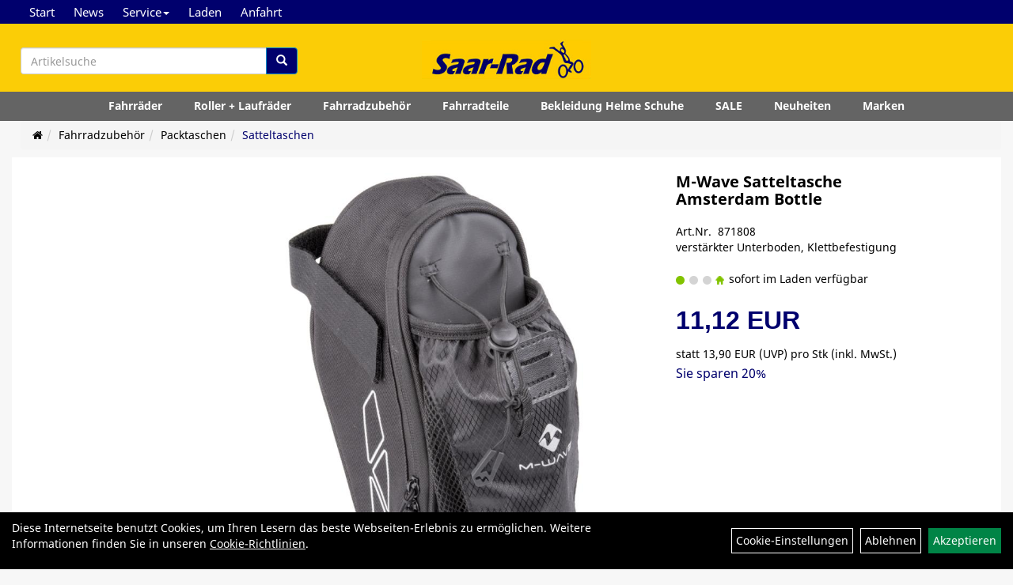

--- FILE ---
content_type: text/html; charset=utf-8
request_url: https://www.saarrad-shop.de/M-Wave_Satteltasche_Amsterdam_Bottle.html
body_size: 10196
content:
<!DOCTYPE html>
<html lang="de">
<head>
	
	<link rel="apple-touch-icon-precomposed" href="layout/saar-rad-endkunden-blau/img/app_icon_180x180.png" />
	<meta name="msapplication-TileImage" content="layout/saar-rad-endkunden-blau/img/app_icon_270x270.png" />

	<title>M-Wave Satteltasche Amsterdam Bottle - Saarrad-Shop.de - Fahrräder und Zubehör in Homburg Erbach kaufen</title>
	<link rel="icon" href="layout/saar-rad-endkunden-blau/favicon.ico" type="image/vnd.microsoft.icon">
	<meta http-equiv="X-UA-Compatible" content="IE=edge">
    <meta name="viewport" content="width=device-width, initial-scale=1">
	<base href="https://www.saarrad-shop.de/" />
	<link rel="canonical" href="https://www.saarrad-shop.de/M-Wave_Satteltasche_Amsterdam_Bottle.html">	
	<meta http-equiv="content-type" content="text/html; charset=utf-8" />
	<meta name="author" content="Saar-Rad Hoffmann" />
	<meta name="publisher" content="Saar-Rad Hoffmann" />
	<meta name="copyright" content="Saar-Rad Hoffmann" />
	<meta name="keywords" content="M-Wave, Satteltasche, Amsterdam, Bottle" />
	<meta name="description" content="M-Wave Satteltasche Amsterdam Bottle - " />
	<meta name="page-topic" content="M-Wave Satteltasche Amsterdam Bottle - " />
	<meta name="abstract" content="M-Wave Satteltasche Amsterdam Bottle - " />
	<meta name="classification" content="M-Wave Satteltasche Amsterdam Bottle - " />
	<meta name="audience" content="Alle" />
	<meta name="page-type" content="Homepage" />
	<meta name="robots" content="INDEX,FOLLOW" />	<meta http-equiv="expires" content="86400" /> <!-- 1 Tag -->
	<meta http-equiv="pragma" content="no-cache" />
	<meta http-equiv="cache-control" content="no-cache" />
	<meta http-equiv="Last-Modified" content="Thu, 22 Jan 2026 07:53:10 CET" /> <!-- heute -->
	<meta http-equiv="Content-language" content="de" />
		<link rel="stylesheet" type="text/css" href="layout/saar-rad-endkunden-blau/css/bootstrap-3.3.6-dist/css/bootstrap.min.css" />
	<link rel="stylesheet" type="text/css" href="layout/saar-rad-endkunden-blau/css/font-awesome-4.7.0/css/font-awesome.min.css" />
	<link rel="stylesheet" type="text/css" 
		href="layout/saar-rad-endkunden-blau/js/jquery-simplyscroll-2.0.05/jquery.simplyscroll.min.css" />
	<link rel="stylesheet" type="text/css" href="layout/saar-rad-endkunden-blau/js/camera/css/camera.min.css" />
	<link rel="stylesheet" type="text/css" href="layout/saar-rad-endkunden-blau/css/style.min.css" />
	
	<link rel="shortcut icon" href="layout/saar-rad-endkunden-blau/favicon.ico" type="image/x-icon" />
	<!--<link rel="stylesheet" type="text/css" href="js/fancybox/jquery.fancybox-1.3.4.css" media="screen" />-->


	<!--<link rel="stylesheet" type="text/css" href="bx_styles/bx_styles.css" />-->
	<!-- bxSlider CSS file -->
	<!--<link href="js/bxSlider_4.1.2/jquery.bxslider.css" rel="stylesheet" />
	<link href="css/style.css" rel="stylesheet" type="text/css" />-->

	<!-- HTML5 Shim and Respond.js IE8 support of HTML5 elements and media queries -->
	<!-- WARNING: Respond.js doesn't work if you view the page via file:// -->
	<!--[if lt IE 9]>
	  <script src="js/html5shiv.js"></script>
	  <script src="js/respond.min.js"></script>
	<![endif]-->
	<link rel="stylesheet" type="text/css" href="layout/saar-rad-endkunden-blau/css/artikel.min.css" />
<link rel="stylesheet" type="text/css" href="layout/saar-rad-endkunden-blau/js/fancybox-2.1.5/source/jquery.fancybox.min.css" />

		</head>
<body>
			<div id="message"></div>
	<a href="#" class="backToTop"><i class="fa fa-chevron-up" aria-hidden="true"></i></a>
	<div class="modal fade" id="myModal">
	  <div class="modal-dialog modal-xlg">
		<div class="modal-content">
		  <div class="modal-header">
			<button type="button" class="close" data-dismiss="modal" aria-label="Schließen">&times;</button>
			<h4 class="modal-title"></h4>
		  </div>
		  <div class="modal-body clearfix">
		  </div>
		  <div class="modal-footer">
			<button type="button" class="btn btn-default" data-dismiss="modal">Close</button>
		  </div>
		</div><!-- /.modal-content -->
	  </div><!-- /.modal-dialog -->
	</div><!-- /.modal -->
<div class="hidden-xs col-xs-12 p0" id="topNavibar">
	<ul class="ul1 nav navbar-nav p2rp" role="list"><li class="cmsLink1 ">
									<a class="" href="https://www.saarrad-shop.de/index.php" title="Start">Start</a>
									</li><li class="cmsLink1 ">
									<a class="" href="https://www.saarrad-shop.de/allnews.php" title="News">News</a>
									</li><li class="dropdown cmsLink1 ">
									<a class="dropdown-toggle " data-toggle="dropdown"  href="#" title="Service">Service<span class="caret"></span></a>
									<ul class="dropdown-menu cmsSubUl1" role="list"><li class="cmsSubLi1 ">
														<a class="cmsSubLink" href="https://www.saarrad-shop.de/Jobrad" title="Jobrad">Jobrad</a>
														</li><li class="cmsSubLi1 ">
														<a class="cmsSubLink" href="https://www.saarrad-shop.de/Bikeleasing_Service" title="Bikeleasing Service">Bikeleasing Service</a>
														</li><li class="cmsSubLi1 ">
														<a class="cmsSubLink" href="https://www.saarrad-shop.de/ratenkauf_by_easycredit" title="Ratenkauf by easyCredit">Ratenkauf by easyCredit</a>
														</li><li class="cmsSubLi1 ">
														<a class="" href="https://konfigurator.velo-de-ville.com/de?h_ident=53004&direct=true" onclick="window.open(this.href); return false;" title="Bike-Konfigurator Velo DE Ville">Bike-Konfigurator Velo DE Ville</a>
														</li></ul></li><li class="cmsLink1 ">
									<a class="" href="https://www.saarrad-shop.de/Besuchen_Sie_uns_in_unserem_Ladengeschäft_Vogelbacherweg_50_66424_Homburg_-_Erbach_" title="Laden">Laden</a>
									</li><li class="cmsLink1 ">
									<a class="" href="https://www.saarrad-shop.de/anfahrt.php" title="Anfahrt">Anfahrt</a>
									</li></ul></div>	
<div class="container-fluid p0 row-offcanvas row-offcanvas-left">
	<div class="col-xs-12 pl0 pr0" id="allaround">
		
		<div id="headerdiv" class="big">
			<div class="suchenBox col-md-4 hidden-xs hidden-sm pt0 pr0 pb0 p2lp clearfix">
									
<div id="schnellsuche" class="col-xs-12 nopadding">
	<form method="get" action="suche.php" id="searchForm" accept-charset="UTF-8">
	<div class="input-group">
		<input value="" id="suchfeld" class="form-control" name="suchbegriff" type="text" placeholder="Artikelsuche" onfocus="this.form.suchbegriff.value = '';" />
		<span class="input-group-btn" >
			<button class="btn btn-default" type="button" onclick="submit();"><span class="glyphicon glyphicon-search"></span></button>
		</span>	
		<input name="beschr" value="1" type="hidden" />
	</div>
	</form>
	<div class="searchPreview col-xs-12 thumbnail"></div>
</div>							</div>
			<div id="headerlogo" class="col-xs-12 col-md-4 mb10 text-center clearfix">
				<a href="./" title="Saarrad-Shop.de - Fahrräder und Zubehör in Homburg Erbach kaufen">
					<img class="img-responsive" src="layout/saar-rad-endkunden-blau/img/logo_saar-rad.jpg" title="Saarrad-Shop.de - Fahrräder und Zubehör in Homburg Erbach kaufen" alt="Saarrad-Shop.de - Fahrräder und Zubehör in Homburg Erbach kaufen" />
				</a>
			</div>
			
			<div class="left_nav_wrapper col-xs-12 col-md-4 moreBox pt10 pl0 pb0 p2rp clearfix">
				<div class="pull-right clearfix">
					<div class="visible-xs pull-left mt5 ml5">
						<!--<button type="button" id="toggleCanvasBtn" class="navbar-toggle btn btn-default pull-right collapsed" data-toggle="collapse" data-target="#collapsable-2">--><!--#collapsable-2,.navigation_unterkategorien_1-->
						<button type="button" id="toggleCanvasBtn" class="navbar-toggle btn btn-default pull-right collapsed" data-toggle="offcanvas" data-target="#sidebar"><!--#collapsable-2,.navigation_unterkategorien_1-->
							<span class="sr-only">Toggle navigation</span>
							<span class="icon-bar"></span>
							<span class="icon-bar"></span>
							<span class="icon-bar"></span>
						</button>
					</div>
										
										
									
														<div class="visible-xs col-xs-9 suchenboxXS p0 pt15 pull-right">
						
<div id="schnellsuche" class="col-xs-12 nopadding">
	<form method="get" action="suche.php" id="searchForm" accept-charset="UTF-8">
	<div class="input-group">
		<input value="" id="suchfeld" class="form-control" name="suchbegriff" type="text" placeholder="Artikelsuche" onfocus="this.form.suchbegriff.value = '';" />
		<span class="input-group-btn" >
			<button class="btn btn-default" type="button" onclick="submit();"><span class="glyphicon glyphicon-search"></span></button>
		</span>	
		<input name="beschr" value="1" type="hidden" />
	</div>
	</form>
	<div class="searchPreview col-xs-12 thumbnail"></div>
</div>					</div>
									</div>
			</div>
			<div class="col-xs-12 p0"></div>
			<div class="col-xs-12 p0">
								<div class="hidden-xs collapse navbar-collapse" id="mdMainNav">
					<div class="col-xs-12 col-lg-10 col-lg-offset-1 p0">
						<ul class="ul-level-1 nav navbar-nav"><li class="" data-toggle="menu-own58734a56ad57f">
			<a href="Fahrräder.html">Fahrräder</a>
		</li><li class="">
			<a href="Roller___Laufräder.html">Roller + Laufräder</a>
		</li><li class="active " data-toggle="menu-own5874f5739ec15">
			<a href="Fahrradzubehör.html">Fahrradzubehör</a>
		</li><li class="" data-toggle="menu-own5874f5868962f">
			<a href="Fahrradteile.html">Fahrradteile</a>
		</li><li class="" data-toggle="menu-own5874f59963aff">
			<a href="Bekleidung_Helme_Schuhe.html">Bekleidung Helme Schuhe</a>
		</li><li class="">
			<a href="sonderangebote.php">SALE</a>
		</li><li class="">
			<a href="neuigkeiten.php">Neuheiten</a>
		</li><li class="" data-toggle="menu-">
			<a href="hersteller.php">Marken</a>
		</li>					</div>
				</div>
				<div class="hidden-xs collapse navbar-collapse" id="mdMainNavChildren">
					<div class="col-xs-12 col-lg-10 col-lg-offset-1 p0">
						
			<div class="menu clearfix flex" id="menu-own58734a56ad57f">
					<div class="hidden-xs div-level-1 col-xs-12 col-sm-12 col-md-4 p0 pull-right">
						<img src="https://www.saarrad-shop.de/content/images/KategoriePicsHeader/own58734a56ad57f." class="emotion_img img-responsive" alt="Fahrräder" />
						<p class="h3">Fahrräder<p>
						<p class="hidden-sm">Egal ob Downhill, Mountainbike,Pedelec mit Bosch oder Shimano Antrieb und Citybike.<br />
Hier finden Sie immer ihr passendes Bike.<br />
Wir bieten Ihnen vor der Kaufentscheidung&nbsp; an ihr Wunsch E-Bike &uuml;ber das Wochenende<br />
f&uuml;r eine Schutzgeb&uuml;hr von 50 Euro zu testen. Dieser Betrag wird beim Kauf verrechnet.</p>
					</div>	
					<ul class="ul-level-1 col-xs-12 col-sm-12 col-md-8 pull-left flex">
						<li class="col-xs-12 col-sm-4 col-lg-3 ">
			<a href="Fahrräder/Falt_und_Kompakträder.html">Falt und Kompakträder</a>
			
		</li><li class="col-xs-12 col-sm-4 col-lg-3 ">
			<a href="Fahrräder/Kinder_/_Jugendräder.html">Kinder / Jugendräder</a>
			
		</li><li class="col-xs-12 col-sm-4 col-lg-3 ">
			<a href="Fahrräder/Elektrofahrräder.html">Elektrofahrräder</a>
			
			<ul class="ul-level-2">
				
			</ul>
		</li><li class="col-xs-12 col-sm-4 col-lg-3 ">
			<a href="Fahrräder/Mountainbikes.html">Mountainbikes</a>
			
			<ul class="ul-level-2">
				
			</ul>
		</li><li class="col-xs-12 col-sm-4 col-lg-3 ">
			<a href="Fahrräder/Rennräder_/CycloCross/Gravel_Bikes.html">Rennräder /CycloCross/Gravel Bikes</a>
			
		</li><li class="col-xs-12 col-sm-4 col-lg-3 ">
			<a href="Fahrräder/City/Trekkingräder.html">City/Trekkingräder</a>
			
		</li>
					</ul>
				</div>
			<div class="menu clearfix flex" id="menu-own5874f5739ec15">
					<div class="hidden-xs div-level-1 col-xs-12 col-sm-12 col-md-4 p0 pull-right">
						
						<p class="h3">Fahrradzubehör<p>
						<p class="hidden-sm">Hier finden Sie alles an Zubeh&ouml;r was das Bikerherz begehrt</p>
					</div>	
					<ul class="ul-level-1 col-xs-12 col-sm-12 col-md-8 pull-left flex">
						<li class="col-xs-12 col-sm-4 col-lg-3 ">
			<a href="Fahrradzubehör/Anhänger.html">Anhänger</a>
			
		</li><li class="col-xs-12 col-sm-4 col-lg-3 ">
			<a href="Fahrradzubehör/Heckträger.html">Heckträger</a>
			
		</li><li class="col-xs-12 col-sm-4 col-lg-3 ">
			<a href="Fahrradzubehör/Beleuchtung_1.html">Beleuchtung</a>
			
			<ul class="ul-level-2">
				
			</ul>
		</li><li class="col-xs-12 col-sm-4 col-lg-3 ">
			<a href="Fahrradzubehör/Computer.html">Computer</a>
			
			<ul class="ul-level-2">
				
			</ul>
		</li><li class="col-xs-12 col-sm-4 col-lg-3 ">
			<a href="Fahrradzubehör/Flaschen.html">Flaschen</a>
			
			<ul class="ul-level-2">
				
			</ul>
		</li><li class="col-xs-12 col-sm-4 col-lg-3 ">
			<a href="Fahrradzubehör/Flickzeug_1.html">Flickzeug</a>
			
		</li><li class="col-xs-12 col-sm-4 col-lg-3 ">
			<a href="Fahrradzubehör/Glocken___Hupen.html">Glocken + Hupen</a>
			
		</li><li class="col-xs-12 col-sm-4 col-lg-3 ">
			<a href="Fahrradzubehör/Griffe__Lenkerbänder.html">Griffe+ Lenkerbänder</a>
			
		</li><li class="col-xs-12 col-sm-4 col-lg-3 ">
			<a href="Fahrradzubehör/Kindersitze___Körbe.html">Kindersitze + Körbe</a>
			
			<ul class="ul-level-2">
				
			</ul>
		</li><li class="active col-xs-12 col-sm-4 col-lg-3 ">
			<a href="Fahrradzubehör/Packtaschen_1.html">Packtaschen</a>
			
			<ul class="ul-level-2">
				
			</ul>
		</li><li class="col-xs-12 col-sm-4 col-lg-3 ">
			<a href="Fahrradzubehör/Pflegemittel_1.html">Pflegemittel</a>
			
		</li><li class="col-xs-12 col-sm-4 col-lg-3 ">
			<a href="Fahrradzubehör/Pumpen_1.html">Pumpen</a>
			
		</li><li class="col-xs-12 col-sm-4 col-lg-3 ">
			<a href="Fahrradzubehör/Schlösser_1.html">Schlösser</a>
			
			<ul class="ul-level-2">
				
			</ul>
		</li><li class="col-xs-12 col-sm-4 col-lg-3 ">
			<a href="Fahrradzubehör/Spiegel___Radio.html">Spiegel + Radio</a>
			
			<ul class="ul-level-2">
				
			</ul>
		</li><li class="col-xs-12 col-sm-4 col-lg-3 ">
			<a href="Fahrradzubehör/Ständer.html">Ständer</a>
			
		</li><li class="col-xs-12 col-sm-4 col-lg-3 ">
			<a href="Fahrradzubehör/Trainingsrollen.html">Trainingsrollen</a>
			
		</li><li class="col-xs-12 col-sm-4 col-lg-3 ">
			<a href="Fahrradzubehör/Werkzeug___Wandhalter.html">Werkzeug + Wandhalter</a>
			
			<ul class="ul-level-2">
				
			</ul>
		</li>
					</ul>
				</div>
			<div class="menu clearfix flex" id="menu-own5874f5868962f">
					<div class="hidden-xs div-level-1 col-xs-12 col-sm-12 col-md-4 p0 pull-right">
						
						<p class="h3">Fahrradteile<p>
						<p class="hidden-sm">Etwas an Ihrem Rad ist defekt ?<br />
Hier finden Sie das passende Ersatzteil.</p>
					</div>	
					<ul class="ul-level-1 col-xs-12 col-sm-12 col-md-8 pull-left flex">
						<li class="col-xs-12 col-sm-4 col-lg-3 ">
			<a href="Fahrradteile/Ausfallenden.html">Ausfallenden</a>
			
		</li><li class="col-xs-12 col-sm-4 col-lg-3 ">
			<a href="Fahrradteile/Bremsen_1.html">Bremsen</a>
			
			<ul class="ul-level-2">
				
			</ul>
		</li><li class="col-xs-12 col-sm-4 col-lg-3 ">
			<a href="Fahrradteile/E-Bike_Ersatzteile.html">E-Bike Ersatzteile</a>
			
			<ul class="ul-level-2">
				
			</ul>
		</li><li class="col-xs-12 col-sm-4 col-lg-3 ">
			<a href="Fahrradteile/Gabeln___Steuersätze.html">Gabeln + Steuersätze</a>
			
			<ul class="ul-level-2">
				
			</ul>
		</li><li class="col-xs-12 col-sm-4 col-lg-3 ">
			<a href="Fahrradteile/Gepäckträger.html">Gepäckträger</a>
			
			<ul class="ul-level-2">
				
			</ul>
		</li><li class="col-xs-12 col-sm-4 col-lg-3 ">
			<a href="Fahrradteile/Ketten___Kettenkasten.html">Ketten + Kettenkasten</a>
			
			<ul class="ul-level-2">
				
			</ul>
		</li><li class="col-xs-12 col-sm-4 col-lg-3 ">
			<a href="Fahrradteile/Laufräder___Felgen.html">Laufräder + Felgen</a>
			
			<ul class="ul-level-2">
				
			</ul>
		</li><li class="col-xs-12 col-sm-4 col-lg-3 ">
			<a href="Fahrradteile/Lenker___Vorbauten.html">Lenker + Vorbauten</a>
			
			<ul class="ul-level-2">
				
			</ul>
		</li><li class="col-xs-12 col-sm-4 col-lg-3 ">
			<a href="Fahrradteile/Naben_1.html">Naben</a>
			
			<ul class="ul-level-2">
				
			</ul>
		</li><li class="col-xs-12 col-sm-4 col-lg-3 ">
			<a href="Fahrradteile/Pedalen.html">Pedalen</a>
			
		</li><li class="col-xs-12 col-sm-4 col-lg-3 ">
			<a href="Fahrradteile/Reifen___Schläuche.html">Reifen + Schläuche</a>
			
			<ul class="ul-level-2">
				
			</ul>
		</li><li class="col-xs-12 col-sm-4 col-lg-3 ">
			<a href="Fahrradteile/Sättel___Stützen.html">Sättel + Stützen</a>
			
			<ul class="ul-level-2">
				
			</ul>
		</li><li class="col-xs-12 col-sm-4 col-lg-3 ">
			<a href="Fahrradteile/Schalthebel_1.html">Schalthebel</a>
			
		</li><li class="col-xs-12 col-sm-4 col-lg-3 ">
			<a href="Fahrradteile/Schaltwerke___Umwerfer.html">Schaltwerke + Umwerfer</a>
			
		</li><li class="col-xs-12 col-sm-4 col-lg-3 ">
			<a href="Fahrradteile/Schutzbleche___Schrauben.html">Schutzbleche + Schrauben</a>
			
			<ul class="ul-level-2">
				
			</ul>
		</li><li class="col-xs-12 col-sm-4 col-lg-3 ">
			<a href="Fahrradteile/Tretlager___Innenlager.html">Tretlager + Innenlager</a>
			
			<ul class="ul-level-2">
				
			</ul>
		</li><li class="col-xs-12 col-sm-4 col-lg-3 ">
			<a href="Fahrradteile/Zahnkränze.html">Zahnkränze</a>
			
			<ul class="ul-level-2">
				
			</ul>
		</li><li class="col-xs-12 col-sm-4 col-lg-3 ">
			<a href="Fahrradteile/Züge___Hüllen.html">Züge + Hüllen</a>
			
		</li>
					</ul>
				</div>
			<div class="menu clearfix flex" id="menu-own5874f59963aff">
					<div class="hidden-xs div-level-1 col-xs-12 col-sm-12 col-md-4 p0 pull-right">
						
						<p class="h3">Bekleidung Helme Schuhe<p>
						<p class="hidden-sm">Sonne&nbsp;? &nbsp;Regen ? Schnee ?<br />
Hier sind Sie immer richtig angezogen !</p>
					</div>	
					<ul class="ul-level-1 col-xs-12 col-sm-12 col-md-8 pull-left flex">
						<li class="col-xs-12 col-sm-4 col-lg-3 ">
			<a href="Bekleidung_Helme_Schuhe/Fahrradbekleidung.html">Fahrradbekleidung</a>
			
			<ul class="ul-level-2">
				
			</ul>
		</li><li class="col-xs-12 col-sm-4 col-lg-3 ">
			<a href="Bekleidung_Helme_Schuhe/Helme___Brillen.html">Helme & Brillen</a>
			
			<ul class="ul-level-2">
				
			</ul>
		</li><li class="col-xs-12 col-sm-4 col-lg-3 ">
			<a href="Bekleidung_Helme_Schuhe/Regenbekleidung.html">Regenbekleidung</a>
			
		</li><li class="col-xs-12 col-sm-4 col-lg-3 ">
			<a href="Bekleidung_Helme_Schuhe/Schuhe.html">Schuhe</a>
			
		</li>
					</ul>
				</div>
			<div class="menu clearfix flex" id="menu-">	
					<ul class="ul-level-1 flex">
						<li class="compact col-xs-12 col-sm-4 col-md-3 col-lg-2  ">
			<a href="hersteller.php?hersteller=AGU">AGU</a>
			
		</li><li class="compact col-xs-12 col-sm-4 col-md-3 col-lg-2  ">
			<a href="hersteller.php?hersteller=Anlun">Anlun</a>
			
		</li><li class="compact col-xs-12 col-sm-4 col-md-3 col-lg-2  ">
			<a href="hersteller.php?hersteller=Asista">Asista</a>
			
		</li><li class="compact col-xs-12 col-sm-4 col-md-3 col-lg-2  ">
			<a href="hersteller.php?hersteller=Axa">Axa</a>
			
		</li><li class="compact col-xs-12 col-sm-4 col-md-3 col-lg-2  ">
			<a href="hersteller.php?hersteller=becocell">becocell</a>
			
		</li><li class="compact col-xs-12 col-sm-4 col-md-3 col-lg-2  ">
			<a href="hersteller.php?hersteller=Bergamont">Bergamont</a>
			
		</li><li class="compact col-xs-12 col-sm-4 col-md-3 col-lg-2  ">
			<a href="hersteller.php?hersteller=Beto">Beto</a>
			
		</li><li class="compact col-xs-12 col-sm-4 col-md-3 col-lg-2  ">
			<a href="hersteller.php?hersteller=Blue%20Bird">Blue Bird</a>
			
		</li><li class="compact col-xs-12 col-sm-4 col-md-3 col-lg-2  ">
			<a href="hersteller.php?hersteller=Busch%20%2B%20M%C3%BCller">Busch + Müller</a>
			
		</li><li class="compact col-xs-12 col-sm-4 col-md-3 col-lg-2  ">
			<a href="hersteller.php?hersteller=Cellsius">Cellsius</a>
			
		</li><li class="compact col-xs-12 col-sm-4 col-md-3 col-lg-2  ">
			<a href="hersteller.php?hersteller=CN%20Spokes">CN Spokes</a>
			
		</li><li class="compact col-xs-12 col-sm-4 col-md-3 col-lg-2  ">
			<a href="hersteller.php?hersteller=Diverse">Diverse</a>
			
		</li><li class="compact col-xs-12 col-sm-4 col-md-3 col-lg-2  ">
			<a href="hersteller.php?hersteller=Elite">Elite</a>
			
		</li><li class="compact col-xs-12 col-sm-4 col-md-3 col-lg-2  ">
			<a href="hersteller.php?hersteller=ergotec">ergotec</a>
			
		</li><li class="compact col-xs-12 col-sm-4 col-md-3 col-lg-2  ">
			<a href="hersteller.php?hersteller=Exustar">Exustar</a>
			
		</li><li class="compact col-xs-12 col-sm-4 col-md-3 col-lg-2  ">
			<a href="hersteller.php?hersteller=Fasi">Fasi</a>
			
		</li><li class="compact col-xs-12 col-sm-4 col-md-3 col-lg-2  ">
			<a href="hersteller.php?hersteller=Fibrax">Fibrax</a>
			
		</li><li class="compact col-xs-12 col-sm-4 col-md-3 col-lg-2  ">
			<a href="hersteller.php?hersteller=Fidlock">Fidlock</a>
			
		</li><li class="compact col-xs-12 col-sm-4 col-md-3 col-lg-2  ">
			<a href="hersteller.php?hersteller=GIANT">GIANT</a>
			
		</li><li class="compact col-xs-12 col-sm-4 col-md-3 col-lg-2  ">
			<a href="hersteller.php?hersteller=Hebie">Hebie</a>
			
		</li><li class="compact col-xs-12 col-sm-4 col-md-3 col-lg-2  ">
			<a href="hersteller.php?hersteller=HoheAcht">HoheAcht</a>
			
		</li><li class="compact col-xs-12 col-sm-4 col-md-3 col-lg-2  ">
			<a href="hersteller.php?hersteller=KETTLER%20Alu-Rad">KETTLER Alu-Rad</a>
			
		</li><li class="compact col-xs-12 col-sm-4 col-md-3 col-lg-2  ">
			<a href="hersteller.php?hersteller=Klickfix">Klickfix</a>
			
		</li><li class="compact col-xs-12 col-sm-4 col-md-3 col-lg-2  ">
			<a href="hersteller.php?hersteller=KMC">KMC</a>
			
		</li><li class="compact col-xs-12 col-sm-4 col-md-3 col-lg-2  ">
			<a href="hersteller.php?hersteller=Kool%20Stop">Kool Stop</a>
			
		</li><li class="compact col-xs-12 col-sm-4 col-md-3 col-lg-2  ">
			<a href="hersteller.php?hersteller=Levior">Levior</a>
			
		</li><li class="compact col-xs-12 col-sm-4 col-md-3 col-lg-2  ">
			<a href="hersteller.php?hersteller=Liv">Liv</a>
			
		</li><li class="compact col-xs-12 col-sm-4 col-md-3 col-lg-2  ">
			<a href="hersteller.php?hersteller=M-Wave">M-Wave</a>
			
		</li><li class="compact col-xs-12 col-sm-4 col-md-3 col-lg-2  ">
			<a href="hersteller.php?hersteller=Maxell">Maxell</a>
			
		</li><li class="compact col-xs-12 col-sm-4 col-md-3 col-lg-2  ">
			<a href="hersteller.php?hersteller=Messingschlager">Messingschlager</a>
			
		</li><li class="compact col-xs-12 col-sm-4 col-md-3 col-lg-2  ">
			<a href="hersteller.php?hersteller=Motul">Motul</a>
			
		</li><li class="compact col-xs-12 col-sm-4 col-md-3 col-lg-2  ">
			<a href="hersteller.php?hersteller=Neco">Neco</a>
			
		</li><li class="compact col-xs-12 col-sm-4 col-md-3 col-lg-2  ">
			<a href="hersteller.php?hersteller=Norco">Norco</a>
			
		</li><li class="compact col-xs-12 col-sm-4 col-md-3 col-lg-2  ">
			<a href="hersteller.php?hersteller=Peruzzo">Peruzzo</a>
			
		</li><li class="compact col-xs-12 col-sm-4 col-md-3 col-lg-2  ">
			<a href="hersteller.php?hersteller=Pieper">Pieper</a>
			
		</li><li class="compact col-xs-12 col-sm-4 col-md-3 col-lg-2  ">
			<a href="hersteller.php?hersteller=Pletscher">Pletscher</a>
			
		</li><li class="compact col-xs-12 col-sm-4 col-md-3 col-lg-2  ">
			<a href="hersteller.php?hersteller=Point">Point</a>
			
		</li><li class="compact col-xs-12 col-sm-4 col-md-3 col-lg-2  ">
			<a href="hersteller.php?hersteller=Poli%20Sport">Poli Sport</a>
			
		</li><li class="compact col-xs-12 col-sm-4 col-md-3 col-lg-2  ">
			<a href="hersteller.php?hersteller=Pro%20Max">Pro Max</a>
			
		</li><li class="compact col-xs-12 col-sm-4 col-md-3 col-lg-2  ">
			<a href="hersteller.php?hersteller=Promax">Promax</a>
			
		</li><li class="compact col-xs-12 col-sm-4 col-md-3 col-lg-2  ">
			<a href="hersteller.php?hersteller=Puky">Puky</a>
			
		</li><li class="compact col-xs-12 col-sm-4 col-md-3 col-lg-2  ">
			<a href="hersteller.php?hersteller=Racktime">Racktime</a>
			
		</li><li class="compact col-xs-12 col-sm-4 col-md-3 col-lg-2  ">
			<a href="hersteller.php?hersteller=Rigida">Rigida</a>
			
		</li><li class="compact col-xs-12 col-sm-4 col-md-3 col-lg-2  ">
			<a href="hersteller.php?hersteller=Rixen%20%2B%20Kaul">Rixen + Kaul</a>
			
		</li><li class="compact col-xs-12 col-sm-4 col-md-3 col-lg-2  ">
			<a href="hersteller.php?hersteller=Roland">Roland</a>
			
		</li><li class="compact col-xs-12 col-sm-4 col-md-3 col-lg-2  ">
			<a href="hersteller.php?hersteller=Roto">Roto</a>
			
		</li><li class="compact col-xs-12 col-sm-4 col-md-3 col-lg-2  ">
			<a href="hersteller.php?hersteller=RST">RST</a>
			
		</li><li class="compact col-xs-12 col-sm-4 col-md-3 col-lg-2  ">
			<a href="hersteller.php?hersteller=Samox">Samox</a>
			
		</li><li class="compact col-xs-12 col-sm-4 col-md-3 col-lg-2  ">
			<a href="hersteller.php?hersteller=Sapim">Sapim</a>
			
		</li><li class="compact col-xs-12 col-sm-4 col-md-3 col-lg-2  ">
			<a href="hersteller.php?hersteller=Schwalbe">Schwalbe</a>
			
		</li><li class="compact col-xs-12 col-sm-4 col-md-3 col-lg-2  ">
			<a href="hersteller.php?hersteller=Shimano">Shimano</a>
			
		</li><li class="compact col-xs-12 col-sm-4 col-md-3 col-lg-2  ">
			<a href="hersteller.php?hersteller=Sigma%20Sport">Sigma Sport</a>
			
		</li><li class="compact col-xs-12 col-sm-4 col-md-3 col-lg-2  ">
			<a href="hersteller.php?hersteller=SKS">SKS</a>
			
		</li><li class="compact col-xs-12 col-sm-4 col-md-3 col-lg-2  ">
			<a href="hersteller.php?hersteller=Smart">Smart</a>
			
		</li><li class="compact col-xs-12 col-sm-4 col-md-3 col-lg-2  ">
			<a href="hersteller.php?hersteller=Sony">Sony</a>
			
		</li><li class="compact col-xs-12 col-sm-4 col-md-3 col-lg-2  ">
			<a href="hersteller.php?hersteller=Stevens">Stevens</a>
			
		</li><li class="compact col-xs-12 col-sm-4 col-md-3 col-lg-2  ">
			<a href="hersteller.php?hersteller=Thun">Thun</a>
			
		</li><li class="compact col-xs-12 col-sm-4 col-md-3 col-lg-2  ">
			<a href="hersteller.php?hersteller=Tip%20Top">Tip Top</a>
			
		</li><li class="compact col-xs-12 col-sm-4 col-md-3 col-lg-2  ">
			<a href="hersteller.php?hersteller=Trelock">Trelock</a>
			
		</li><li class="compact col-xs-12 col-sm-4 col-md-3 col-lg-2  ">
			<a href="hersteller.php?hersteller=Unix">Unix</a>
			
		</li><li class="compact col-xs-12 col-sm-4 col-md-3 col-lg-2  ">
			<a href="hersteller.php?hersteller=Ursus">Ursus</a>
			
		</li><li class="compact col-xs-12 col-sm-4 col-md-3 col-lg-2  ">
			<a href="hersteller.php?hersteller=Uvex">Uvex</a>
			
		</li><li class="compact col-xs-12 col-sm-4 col-md-3 col-lg-2  ">
			<a href="hersteller.php?hersteller=Varta">Varta</a>
			
		</li><li class="compact col-xs-12 col-sm-4 col-md-3 col-lg-2  ">
			<a href="hersteller.php?hersteller=Velo">Velo</a>
			
		</li><li class="compact col-xs-12 col-sm-4 col-md-3 col-lg-2  ">
			<a href="hersteller.php?hersteller=Velo%20de%20Ville">Velo de Ville</a>
			
		</li><li class="compact col-xs-12 col-sm-4 col-md-3 col-lg-2  ">
			<a href="hersteller.php?hersteller=Velo%20Guard">Velo Guard</a>
			
		</li><li class="compact col-xs-12 col-sm-4 col-md-3 col-lg-2  ">
			<a href="hersteller.php?hersteller=Ventura">Ventura</a>
			
		</li><li class="compact col-xs-12 col-sm-4 col-md-3 col-lg-2  ">
			<a href="hersteller.php?hersteller=VP">VP</a>
			
		</li><li class="compact col-xs-12 col-sm-4 col-md-3 col-lg-2  ">
			<a href="hersteller.php?hersteller=Weldtite">Weldtite</a>
			
		</li><li class="compact col-xs-12 col-sm-4 col-md-3 col-lg-2  ">
			<a href="hersteller.php?hersteller=Widek">Widek</a>
			
		</li><li class="compact col-xs-12 col-sm-4 col-md-3 col-lg-2  ">
			<a href="hersteller.php?hersteller=Zefal">Zefal</a>
			
		</li>
					</ul>
				</div>					</div>
				</div>
							</div>
		</div>
		
				
				<div class="col-xs-12 p2lp p2r2 mb0">
					<ol class="breadcrumb m0"><li><a href="index.php"  title="Start"><i class="fa fa-home"></i></a></li><li><a href="Fahrradzubehör.html"  title="Fahrradzubehör">Fahrradzubehör</a></li><li><a href="Fahrradzubehör/Packtaschen_1.html"  title="Packtaschen">Packtaschen</a></li><li class="active"><a href="Fahrradzubehör/Packtaschen/Satteltaschen.html"  title="Satteltaschen">Satteltaschen</a></li>
					</ol>
				</div>		
		<div id="maindiv" class="col-xs-12 pt10">
			<div id="inhaltdivstart" class="col-xs-12 p10 bgWhite">
<div id="artikel_inhalt" class="col-xs-12">
										
		<!--<h1 class="title"><a href="Fahrradzubehör/Packtaschen/Satteltaschen.html">Satteltaschen</a></h1>-->
	
				
	
<div class="artikeldetaildiv col-xs-12 col-sm-12 col-md-12">
	
	<div class="artikeldetaildiv_top col-xs-12 nopadding thumbnail p0">
		
		<div class="artikeldetaildiv_top_left col-xs-12 thumbnail">
			<div class="col-xs-12 col-md-6 col-lg-8">
				<div class="minibilder hidden-sm hidden-xs">
								
									
						
					
								
						
					
								
						
					
								
						
					
				
				
				
				
				
				</div>
				<div class="mailImage">
					<a rel="lightbox" class="lightbox fancybox.image" href="getimage.php?artikelid=999999-871808&size=xl&image=1" title="M-Wave Satteltasche Amsterdam Bottle">
						<img src="getimage.php?artikelid=999999-871808&size=xl&image=1" title="M-Wave Satteltasche Amsterdam Bottle" alt="M-Wave Satteltasche Amsterdam Bottle" onError="this.onerror=null;this.src='layout/'saar-rad-endkunden-blau/img/keinbild_1.jpg'"/>
					</a>
				</div>
				<div class="minibilder visible-sm visible-xs">
								
									
						
					
								
						
					
								
						
					
								
						
					
				
				
				
				
				
				</div>
				<div class="artikelhersteller col-xs-12 p0 text-center"><img src="https://www.saarrad-shop.de/content/images/hersteller/m_wave.jpg" alt="M-Wave" title="M-Wave" /></div>
			</div>
			
			<div class="col-xs-12 col-md-6 col-lg-4">
				<div class="productNewReduced"></div>
				<h1><a class="artikellink" href="M-Wave_Satteltasche_Amsterdam_Bottle.html" title="M-Wave Satteltasche Amsterdam Bottle - Saarrad-Shop.de - Fahrräder und Zubehör in Homburg Erbach kaufen">M-Wave Satteltasche Amsterdam Bottle</a></h1>
				<span>Art.Nr.&nbsp; 871808</span><br />
				verstärkter Unterboden, Klettbefestigung<br /><br />
				
				<div class="artikelampel col-xs-12 p0 mb20"><img src="https://www.saarrad-shop.de/layout/saar-rad-endkunden-blau/img/ampel_haus.png" title="sofort im Laden verfügbar" alt="sofort im Laden verfügbar" /> sofort im Laden verfügbar</div>
				
				
				
								
					<p class="mt10 highlight_price"><span class="preisanzeige">11,12 EUR</span></p>
				
				
				statt <span class="preisanzeigealt">13,90 EUR</span> (<span title=\"Unverbindliche Preisempfehlung des Herstellers\">UVP</span>) pro Stk 
				(inkl. MwSt.)
				<br />
				<span class="siesparen">Sie sparen 20%</span><br />				
				
				
				<br />
				
				<br />
				

					<br />
					
			</div>
			
		</div>
		
	<div class="tab-content col-xs-12 p0 pb30 pt15">
		<ul class="nav nav-tabs" role="tablist" id="tabs">
	  		<li class="active"><a href="#Produktdetails">Produktdetails</a></li>
			
							
			<li><a href="#fragen">Fragen zum Artikel</a></li>
			
				
			
			
			
		</ul>
		<div id="Produktdetails" class="tab-pane fade active in clearfix table-responsive">
			<div class="col-xs-12 col-lg-10 col-lg-offset-1 p0">
				verstärkter Unterboden, Klettbefestigung<br /><br />
				<br />
				
				
				
				
				<div class="hidden">
					<script type="application/ld+json">
            {"@context":"https:\/\/schema.org","@type":"Product","category":"Satteltaschen","sku":"871808","gtin":"887539028275","name":"M-Wave Satteltasche Amsterdam Bottle","description":"","brand":"M-Wave","offers":{"@type":"offer","availability":"https:\/\/schema.org\/InStock","price":"11.12","priceCurrency":"EUR","priceValidUntil":"2026-01-23","url":"https:\/\/www.saarrad-shop.de\/M-Wave_Satteltasche_Amsterdam_Bottle.html"},"image":{"@type":"ImageObject","contentUrl":"https:\/\/www.saarrad-shop.de\/getimage.php?artikelid=999999-871808&size=xl&image=1","name":"M-Wave Satteltasche Amsterdam Bottle ,M-Wave"}}
        </script>
				</div>
			</div>
		</div>
		
						
		<div id="fragen" class="tab-pane fade">
			
			<div class=" anyForm mb10 " data-type="question" data-id="2">
				<div class="form-group ui-sortable-handle" id="Name" data-original-name="Name" data-type="Input"><label class="" for="input06971c956b58b9574084249">Ihr Name</label><input class="form-control" name="Name" tabindex="0" id="input06971c956b58b9574084249"></div><div class="form-group ui-sortable-handle" id="email" data-original-name="email" data-type="Email"><label class="required" for="input16971c956b58e3505655597">E-Mail-Adresse</label><input class="form-control" required="" name="email" id="input16971c956b58e3505655597"></div><div class="form-group ui-sortable-handle" id="Frage" data-original-name="Frage" data-type="Textarea"><label class="required" for="Textarea1">Textfeld</label><textarea class="form-control" id="Textarea1" tabindex="0" name="Frage" required=""></textarea></div>

		
			<div class="form-group mb10">
				<label for="copy6971c956b5667798681434">Ich möchte eine Kopie dieser Nachricht erhalten</label>
				<input id="copy6971c956b5667798681434" type="checkbox" name="_request_copy" value="1" />
			</div>
			<!--<div class="form-group requestCopyEMail">
				<label>Ihre E-Mail-Adresse</label>
				<input name="_customer_email" value="" />
			</div>-->
			<div class="form-group clearfix mb10">
				<label for="cap6971c956b5676577984585">Sicherheitscode</label>
				<div>
					<img class="captcha_image" src="https://www.saarrad-shop.de/includes/captcha/captcha.php" alt="CAPTCHA Image" /><br />
					<p>Bitte geben Sie die Buchstaben und Zahlen aus dem Bild hier ein. Achten Sie auf Groß- und Kleinschreibung.</p>
					<input id="cap6971c956b5676577984585" type="text" name="captcha_code" size="10" maxlength="6" class="form-control"  aria-label="Captcha" />		
				</div>
			</div><input name="artikelid" value="999999-871808" type="hidden" />
			<div class="form-group" id="Checkbox_Datenschutz" data-original-name="Checkbox_Datenschutz" data-type="Checkbox" data-index="-1">
				<label class="required" for="ds6971c956b567a400878293">
					Die <a href="/datenschutz.php" target="_blank">Datenschutzerklärung</a> habe ich zur Kenntnis genommen.
				</label>
				<input id="ds6971c956b567a400878293" class="" name="Checkbox_Datenschutz" value="1" required="" type="checkbox">
			</div>
				<input name="id" value="2" type="hidden"/>
				<input name="action" value="sendAnyForm" type="hidden"/>
				<button class="btn btn-primary submitAnyForm">Abschicken</button>
				<p style="font-size: 14px;color: #B60000;margin-top:10px">* = Pflichtangabe</p>
			</div>
			<div class="clearfix"></div>
		</div>
		
				
		
		
		
	</div>
	
	</div>
</div>
								
				</div>
			</div><!-- ENDE INHALT-->
			
		</div><!-- EDNE Maindiv -->	
		<div id="footer" class="col-xs-12 col-md-12">
			<div class="col-xs-12 col-lg-10 col-lg-offset-1 p0">
				<div class="col-xs-12 p0">	
					<div class="col-xs-12 col-sm-6 col-lg-3 mb50 kontaktBox">
						<span class="footer_heading">Kontakt</span>
						<span class="icon_home col-xs-12 p0">
							Fa. Saar-Rad Fr. Hoffmann GmbH<br />
							Vogelbacherweg 50<br />
							66424 Homburg - Erbach						</span>
						<br />
						<span class="icon_telefon col-xs-12 p0">06841960220</span>
						<span class="icon_fax col-xs-12 p0">0684173533</span>
						<span class="icon_mail col-xs-12 p0">info@saar-rad.de</span>
						<br />
						Von M&auml;rz bis Oktober<br />
Montag - Freitag:<br />
9.00 - 18.00 Uhr<br />
<br />
Samstag:<br />
9.00 - 13.00 Uhr<br />
<br />
Von November bis Februar<br />
Montag - Freitag:<br />
9.00 - 17.00 Uhr<br />
<br />
Samstag:<br />
9.00 - 13.00 Uhr					</div>
										
					<div class="col-xs-12 col-sm-6 col-lg-3 mb50">
						<span class="footer_heading">Unser Unternehmen</span>
						<ul class="ul14 nav nav-stacked col-xs-12" role="list"><li class="cmsLink14 ">
									<a class="" href="https://www.saarrad-shop.de/kontakt.php" title="Kontakt">Kontakt</a>
									</li><li class="cmsLink14 ">
									<a class="" href="https://www.saarrad-shop.de/anfahrt.php" title="Anfahrt">Anfahrt</a>
									</li><li class="cmsLink14 ">
									<a class="" href="https://www.saarrad-shop.de/datenschutz.php" title="Datenschutz">Datenschutz</a>
									</li><li class="cmsLink14 ">
									<a class="" href="https://www.saarrad-shop.de/agb.php" title="AGB">AGB</a>
									</li><li class="cmsLink14 ">
									<a class="" href="https://www.saarrad-shop.de/batterieentsorgung.php" title="Batterieentsorgung">Batterieentsorgung</a>
									</li><li class="cmsLink14 ">
									<a class="" href="https://www.saarrad-shop.de/impressum.php" title="Impressum">Impressum</a>
									</li></ul>					</div>
					<div class="col-xs-12 col-sm-6 col-lg-3 mb50">
						<span class="footer_heading">Ihr Einkauf</span>
						<ul class="ul12 nav nav-stacked col-xs-12" role="list"><li class="cmsLink12 ">
									<a class="" href="https://www.saarrad-shop.de/sonderangebote.php" title="SALE">SALE</a>
									</li></ul>					</div>
				</div>
				<div class="col-xs-12 p0 mb50">
					<div class="col-xs-12 col-sm-6 col-sm-6 col-lg-3 mb50">
										</div>
					<div class="col-xs-12 col-sm-6 col-lg-3 mb50">
											</div>
					<div class="col-xs-12 col-sm-6 col-sm-6 col-lg-3 mb50 zm">
											</div>
					<div class="col-xs-12 col-sm-6 col-sm-6 col-lg-3 mb50 zm">
											</div>
					
				</div>
				<div class="col-xs-12 p0 productListe mb20">
										<div class="col-xs-12 p0 mb30">
						<!--<span class="footer_heading">Produkte</span>-->
						<ul class="navigation_hauptkategorien nav nav-stacked"><li class="navigation_hauptkategorien_li "><a class="mainlink" href="Fahrräder.html" title="Fahrräder - Saarrad-Shop.de - Fahrräder und Zubehör in Homburg Erbach kaufen">Fahrräder</a></li><li class="navigation_hauptkategorien_li "><a class="mainlink" href="Roller___Laufräder.html" title="Roller + Laufräder - Saarrad-Shop.de - Fahrräder und Zubehör in Homburg Erbach kaufen">Roller + Laufräder</a></li><li class="navigation_hauptkategorien_liSelected "><a class="mainlinkselected" href="Fahrradzubehör.html" title="Fahrradzubehör - Saarrad-Shop.de - Fahrräder und Zubehör in Homburg Erbach kaufen">Fahrradzubehör</a></li><li class="navigation_hauptkategorien_li "><a class="mainlink" href="Fahrradteile.html" title="Fahrradteile - Saarrad-Shop.de - Fahrräder und Zubehör in Homburg Erbach kaufen">Fahrradteile</a></li><li class="navigation_hauptkategorien_li "><a class="mainlink" href="Bekleidung_Helme_Schuhe.html" title="Bekleidung Helme Schuhe - Saarrad-Shop.de - Fahrräder und Zubehör in Homburg Erbach kaufen">Bekleidung Helme Schuhe</a></li>
				<li class="navigation_hauptkategorien_li">
					<a class="mainlink" href="sonderangebote.php" title="Saarrad-Shop.de - Fahrräder und Zubehör in Homburg Erbach kaufen - SALE">SALE</a>
				</li>
				<li class="navigation_hauptkategorien_li">
					<a class="mainlink" href="neuigkeiten.php" title="Saarrad-Shop.de - Fahrräder und Zubehör in Homburg Erbach kaufen - Neuheiten">Neuheiten</a>
				</li></ul>					</div>
									</div>
			</div>
		</div>
	</div>
	<div class="col-xs-6 col-sm-3 hidden-sm hidden-md hidden-lg sidebar-offcanvas p0" id="sidebar">
		<div class="col-xs-12 p0">
		<ul class="ul1 nav navbar-nav" role="list"><li class="cmsLink1 ">
									<a class="" href="https://www.saarrad-shop.de/index.php" title="Start">Start</a>
									</li><li class="cmsLink1 ">
									<a class="" href="https://www.saarrad-shop.de/allnews.php" title="News">News</a>
									</li><li class="dropdown cmsLink1 ">
									<a class="dropdown-toggle " data-toggle="dropdown"  href="#" title="Service">Service<span class="caret"></span></a>
									<ul class="dropdown-menu cmsSubUl1" role="list"><li class="cmsSubLi1 ">
														<a class="cmsSubLink" href="https://www.saarrad-shop.de/Jobrad" title="Jobrad">Jobrad</a>
														</li><li class="cmsSubLi1 ">
														<a class="cmsSubLink" href="https://www.saarrad-shop.de/Bikeleasing_Service" title="Bikeleasing Service">Bikeleasing Service</a>
														</li><li class="cmsSubLi1 ">
														<a class="cmsSubLink" href="https://www.saarrad-shop.de/ratenkauf_by_easycredit" title="Ratenkauf by easyCredit">Ratenkauf by easyCredit</a>
														</li><li class="cmsSubLi1 ">
														<a class="" href="https://konfigurator.velo-de-ville.com/de?h_ident=53004&direct=true" onclick="window.open(this.href); return false;" title="Bike-Konfigurator Velo DE Ville">Bike-Konfigurator Velo DE Ville</a>
														</li></ul></li><li class="cmsLink1 ">
									<a class="" href="https://www.saarrad-shop.de/Besuchen_Sie_uns_in_unserem_Ladengeschäft_Vogelbacherweg_50_66424_Homburg_-_Erbach_" title="Laden">Laden</a>
									</li><li class="cmsLink1 ">
									<a class="" href="https://www.saarrad-shop.de/anfahrt.php" title="Anfahrt">Anfahrt</a>
									</li></ul>		</div>
				<div class="col-xs-12 p0">
			<ul class="col-xs-12 nav navbar-stacked Navi_mainkat"><li class="NaviItem_mainkat "><a class="mainlink" href="Fahrräder.html" title="Fahrräder - Saarrad-Shop.de - Fahrräder und Zubehör in Homburg Erbach kaufen">Fahrräder</a></li><li class="NaviItem_mainkat "><a class="mainlink" href="Roller___Laufräder.html" title="Roller + Laufräder - Saarrad-Shop.de - Fahrräder und Zubehör in Homburg Erbach kaufen">Roller + Laufräder</a></li><li class="NaviItem_mainkatSelected "><a class="mainlinkselected" href="Fahrradzubehör.html" title="Fahrradzubehör - Saarrad-Shop.de - Fahrräder und Zubehör in Homburg Erbach kaufen">Fahrradzubehör</a><ul class="Navi_subkat_1"><li class="NaviItem_subkat_1"><a class="" href="Fahrradzubehör/Anhänger.html" title="Anhänger - Saarrad-Shop.de - Fahrräder und Zubehör in Homburg Erbach kaufen">Anhänger</a></li><li class="NaviItem_subkat_1"><a class="" href="Fahrradzubehör/Heckträger.html" title="Heckträger - Saarrad-Shop.de - Fahrräder und Zubehör in Homburg Erbach kaufen">Heckträger</a></li><li class="NaviItem_subkat_1"><a class="" href="Fahrradzubehör/Beleuchtung_1.html" title="Beleuchtung - Saarrad-Shop.de - Fahrräder und Zubehör in Homburg Erbach kaufen">Beleuchtung</a></li><li class="NaviItem_subkat_1"><a class="" href="Fahrradzubehör/Computer.html" title="Computer - Saarrad-Shop.de - Fahrräder und Zubehör in Homburg Erbach kaufen">Computer</a></li><li class="NaviItem_subkat_1"><a class="" href="Fahrradzubehör/Flaschen.html" title="Flaschen - Saarrad-Shop.de - Fahrräder und Zubehör in Homburg Erbach kaufen">Flaschen</a></li><li class="NaviItem_subkat_1"><a class="" href="Fahrradzubehör/Flickzeug_1.html" title="Flickzeug - Saarrad-Shop.de - Fahrräder und Zubehör in Homburg Erbach kaufen">Flickzeug</a></li><li class="NaviItem_subkat_1"><a class="" href="Fahrradzubehör/Glocken___Hupen.html" title="Glocken + Hupen - Saarrad-Shop.de - Fahrräder und Zubehör in Homburg Erbach kaufen">Glocken + Hupen</a></li><li class="NaviItem_subkat_1"><a class="" href="Fahrradzubehör/Griffe__Lenkerbänder.html" title="Griffe+ Lenkerbänder - Saarrad-Shop.de - Fahrräder und Zubehör in Homburg Erbach kaufen">Griffe+ Lenkerbänder</a></li><li class="NaviItem_subkat_1"><a class="" href="Fahrradzubehör/Kindersitze___Körbe.html" title="Kindersitze + Körbe - Saarrad-Shop.de - Fahrräder und Zubehör in Homburg Erbach kaufen">Kindersitze + Körbe</a></li><li class="active NaviItem_subkatSelected_1"><a class="active selected_1" href="Fahrradzubehör/Packtaschen_1.html" title="Packtaschen - Saarrad-Shop.de - Fahrräder und Zubehör in Homburg Erbach kaufen">Packtaschen</a><ul class="Navi_subkat_2"><li class="NaviItem_subkat_2"><a class="" href="Fahrradzubehör/Packtaschen/Gepäckträgertaschen.html" title="Gepäckträgertaschen - Saarrad-Shop.de - Fahrräder und Zubehör in Homburg Erbach kaufen">Gepäckträgertaschen</a></li><li class="NaviItem_subkat_2"><a class="" href="Fahrradzubehör/Packtaschen/Klickfixhalter.html" title="Klickfixhalter - Saarrad-Shop.de - Fahrräder und Zubehör in Homburg Erbach kaufen">Klickfixhalter</a></li><li class="NaviItem_subkat_2"><a class="" href="Packtaschen/Lenkertaschen/Handyhalter.html" title="Lenkertaschen/Handyhalter - Saarrad-Shop.de - Fahrräder und Zubehör in Homburg Erbach kaufen">Lenkertaschen/Handyhalter</a></li><li class="active NaviItem_subkatSelected_2"><a class="active selected_2 selectedKategorie" href="Fahrradzubehör/Packtaschen/Satteltaschen.html" title="Satteltaschen - Saarrad-Shop.de - Fahrräder und Zubehör in Homburg Erbach kaufen">Satteltaschen</a></li><li class="NaviItem_subkat_2"><a class="" href="Fahrradzubehör/Packtaschen/Taschen_Rahmenbef..html" title="Taschen Rahmenbef. - Saarrad-Shop.de - Fahrräder und Zubehör in Homburg Erbach kaufen">Taschen Rahmenbef.</a></li><li class="NaviItem_subkat_2"><a class="" href="Fahrradzubehör/Packtaschen/Zubehör.html" title="Zubehör - Saarrad-Shop.de - Fahrräder und Zubehör in Homburg Erbach kaufen">Zubehör</a></li></ul></li><li class="NaviItem_subkat_1"><a class="" href="Fahrradzubehör/Pflegemittel_1.html" title="Pflegemittel - Saarrad-Shop.de - Fahrräder und Zubehör in Homburg Erbach kaufen">Pflegemittel</a></li><li class="NaviItem_subkat_1"><a class="" href="Fahrradzubehör/Pumpen_1.html" title="Pumpen - Saarrad-Shop.de - Fahrräder und Zubehör in Homburg Erbach kaufen">Pumpen</a></li><li class="NaviItem_subkat_1"><a class="" href="Fahrradzubehör/Schlösser_1.html" title="Schlösser - Saarrad-Shop.de - Fahrräder und Zubehör in Homburg Erbach kaufen">Schlösser</a></li><li class="NaviItem_subkat_1"><a class="" href="Fahrradzubehör/Spiegel___Radio.html" title="Spiegel + Radio - Saarrad-Shop.de - Fahrräder und Zubehör in Homburg Erbach kaufen">Spiegel + Radio</a></li><li class="NaviItem_subkat_1"><a class="" href="Fahrradzubehör/Ständer.html" title="Ständer - Saarrad-Shop.de - Fahrräder und Zubehör in Homburg Erbach kaufen">Ständer</a></li><li class="NaviItem_subkat_1"><a class="" href="Fahrradzubehör/Trainingsrollen.html" title="Trainingsrollen - Saarrad-Shop.de - Fahrräder und Zubehör in Homburg Erbach kaufen">Trainingsrollen</a></li><li class="NaviItem_subkat_1"><a class="" href="Fahrradzubehör/Werkzeug___Wandhalter.html" title="Werkzeug + Wandhalter - Saarrad-Shop.de - Fahrräder und Zubehör in Homburg Erbach kaufen">Werkzeug + Wandhalter</a></li></ul></li><li class="NaviItem_mainkat "><a class="mainlink" href="Fahrradteile.html" title="Fahrradteile - Saarrad-Shop.de - Fahrräder und Zubehör in Homburg Erbach kaufen">Fahrradteile</a></li><li class="NaviItem_mainkat "><a class="mainlink" href="Bekleidung_Helme_Schuhe.html" title="Bekleidung Helme Schuhe - Saarrad-Shop.de - Fahrräder und Zubehör in Homburg Erbach kaufen">Bekleidung Helme Schuhe</a></li>
				<li class="NaviItem_mainkat">
					<a class="mainlink" href="sonderangebote.php" title="Saarrad-Shop.de - Fahrräder und Zubehör in Homburg Erbach kaufen - SALE">SALE</a>
				</li>
				<li class="NaviItem_mainkat">
					<a class="mainlink" href="neuigkeiten.php" title="Saarrad-Shop.de - Fahrräder und Zubehör in Homburg Erbach kaufen - Neuheiten">Neuheiten</a>
				</li></ul>		</div>
					</div>
			<div class="col-cs-12" id="cookie_information">
			<div class="col-xs-12 col-md-8" id="cookie_information_text">
				Diese Internetseite benutzt Cookies, um Ihren Lesern das beste Webseiten-Erlebnis zu ermöglichen. Weitere Informationen finden Sie in unseren <a href="https://www.saarrad-shop.de/cookie_policy.php">Cookie-Richtlinien</a>.
			</div>
			<div class="col-xs-12 col-md-4 text-right" id="cookie_information_link">
				<a href="cookie.php">Cookie-Einstellungen</a>
	<a href="javascript:denyCookies();">Ablehnen</a>
	<a class="accept_cookie_btn" href="javascript:acceptCookies();">Akzeptieren</a>
			</div>
		</div>
	</div>
	<script type="text/javascript">
		var baseURL		= 'https://www.saarrad-shop.de/';
	</script>
			<script src="layout/saar-rad-endkunden-blau/js/cc.min.js" >
	
	</script>	
	<script src="layout/saar-rad-endkunden-blau/js/jquery-1.11.3.min.js" ></script>
	<script src="layout/saar-rad-endkunden-blau/js/jquery-ui.easing-only.min.js" ></script>
	<script src="layout/saar-rad-endkunden-blau/css/bootstrap-3.3.6-dist/js/bootstrap.min.js" ></script>
	<script src="layout/saar-rad-endkunden-blau/js/jquery-simplyscroll-2.0.05/jquery.simplyscroll.min.js" ></script>
	<!--<script src="layout/saar-rad-endkunden-blau/js/camera/scripts/jquery.easing.1.3.js"></script>-->
	<script src="layout/saar-rad-endkunden-blau/js/camera/scripts/jquery.mobile.customized.min.js" ></script>	
	<script src="layout/saar-rad-endkunden-blau/js/camera/scripts/camera.min.js" ></script>
	<script type="text/javascript" src="layout/saar-rad-endkunden-blau/js/main.min.js" ></script>
<script type="text/javascript" src="layout/saar-rad-endkunden-blau/js/fancybox-2.1.5/source/jquery.fancybox.pack.js"></script>
<script type="text/javascript">
	$(document).ready(function(){
		var parts = window.location.href.split('#');
		if (parts.length > 1){
			var id = "#"+parts[1];
			if ($(id).length > 0){
				$('a[href="'+id+'"]').click();
				setTimeout(function(){
					$body.animate({
						scrollTop : $(id).offset().top-250
					});	
				}, 200);
				
			}
		}
			
		if ($('a.lightbox').fancybox !== undefined){
			$('a.lightbox').fancybox({
				'transitionIn'		: 'elastic',
				'transitionOut'		: 'elastic',
				'titlePosition' 	: 'outside',
				'type'				: 'image', 
				'titleFormat'		: function(title, currentArray, currentIndex, currentOpts) {
					return '<span id="fancybox-title-over">Image ' + (currentIndex + 1) + ' / ' + currentArray.length + (title.length ? ' &nbsp; ' + title : '') + '</span>';
				}
			});
		}	
		
	});
	
	function doAsk(id){
		json = $('#article_question').serializeArray();	
		if ($.trim($('input[name="question_name"]').val()) == ""){
			$('input[name="question_name"]').focus()
			showMsg("error", "Sie müssen Ihren Namen eingeben!");
		}else if ($.trim($('input[name="question_email"]').val()) == ""){
			$('input[name="question_email"]').focus();
			showMsg("error", "Sie müssen Ihre E-Mail-Adresse eingeben!");
		}else if ($.trim($('textarea[name="question"]').val()) == ""){
			$('textarea[name="question"]').focus()
			showMsg("error", "Sie müssen Ihre Frage eingeben!");
		}else{
			json.push({"name" : "artikelid", "value" : id});
			json.push({"name" : "action", "value" : "askquestion"});
			postIt(json, function(res){
				if (res.state == "success"){$('#article_question')[0].reset();}
			});
		}
	}
	
	function doCallback(id){
		json = $('#article_callback').serializeArray();	
		if ($.trim($('input[name="callback_name"]').val()) == ""){
			$('input[name="callback_name"]').focus()
			showMsg("error", "Sie müssen Ihren Namen eingeben!");
		}else if ($.trim($('input[name="callback_telefon"]').val()) == ""){
			$('input[name="callback_telefon"]').focus();
			showMsg("error", "Sie müssen Ihre Telefonnummer eingeben!");
		}else{
			json.push({"name" : "artikelid", "value" : id});
			json.push({"name" : "action", "value" : "getcallback"});
			postIt(json, function(res){
				if (res.state == "success"){$('#article_callback')[0].reset();}
			});
		}
	}
	
	function doTellaFriend(id){
		json = $('#article_tellafriend').serializeArray();	
		if ($.trim($('input[name="tellafriend_name_sender"]').val()) == ""){
			$('input[name="tellafriend_name_sender"]').focus()
			showMsg("error", "Sie müssen Ihren Namen eingeben!");
		}else if ($.trim($('input[name="tellafriend_email_sender"]').val()) == ""){
			$('input[name="tellafriend_email_sender"]').focus();
			showMsg("error", "Sie müssen Ihre E-Mail-Adresse eingeben!");
		}else if ($.trim($('input[name="tellafriend_name_adressat"]').val()) == ""){
			$('input[name="tellafriend_name_adressat"]').focus();
			showMsg("error", "Sie müssen den Namen Ihres Freundes eingeben!");
		}else if ($.trim($('input[name="tellafriend_email_adressat"]').val()) == ""){
			$('input[name="tellafriend_email_adressat"]').focus();
			showMsg("error", "Sie müssen die E-Mail-Adresse Ihres Freundes eingeben!");
		}else if ($.trim($('textarea[name="tellafriend_message"]').val()) == ""){
			$('textarea[name="tellafriend_message"]').focus();
			showMsg("error", "Sie müssen Ihre Nachricht eingeben!");
		}else{
			json.push({"name" : "artikelid", "value" : id});
			json.push({"name" : "action", "value" : "tellafriend"});
			postIt(json, function(res){
				if (res.state == "success"){$('#article_tellafriend')[0].reset();}
			});
		}
	}
</script>
	

<script type="application/ld+json">
            {"@context":"https:\/\/schema.org","@type":"Organization","name":"Fa. Saar-Rad Fr. Hoffmann GmbH","url":"www.saarrad-shop.de","logo":"https:\/\/www.saarrad-shop.de\/layout\/saar-rad-endkunden-blau\/img\/app_icon.png"}
        </script></body>
</html><script>
	document.addEventListener('DOMContentLoaded', function(ev){
		document.dispatchEvent(new CustomEvent('ems.show-artikel', {
			bubbles : true, 
			detail: false		}));
	})
</script><!-- Time: 0.84676790237427 --><!-- Time: 0.84677791595459 -->
